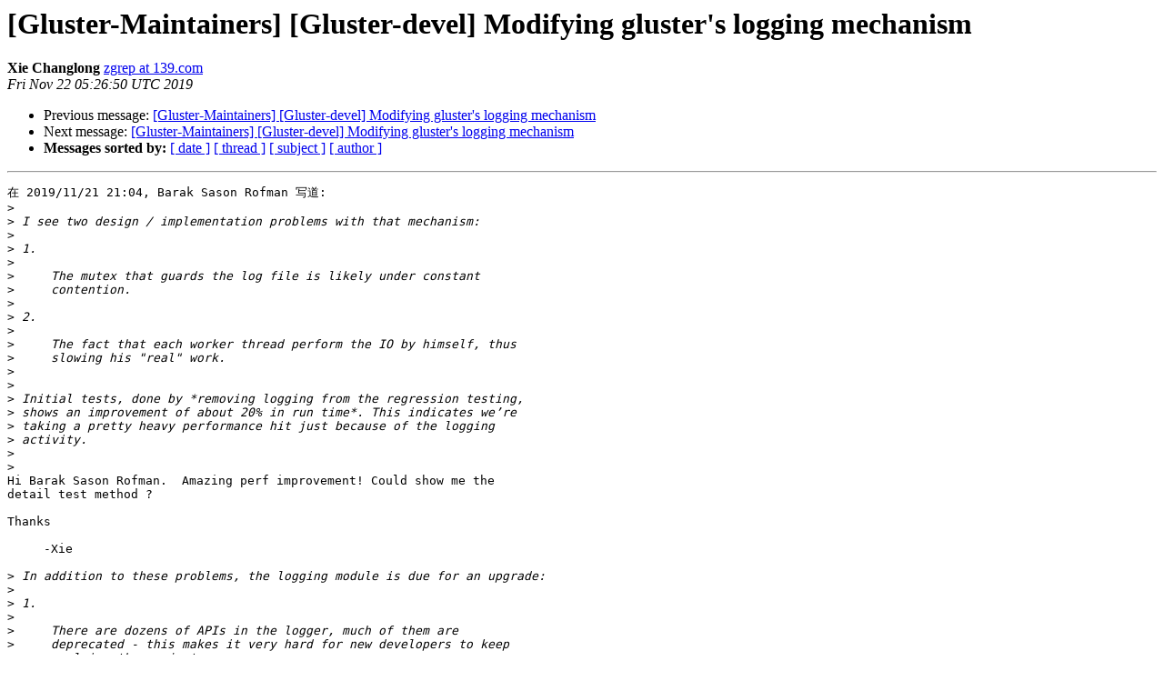

--- FILE ---
content_type: text/html
request_url: https://lists.gluster.org/pipermail/maintainers/2019-November/006413.html
body_size: 4493
content:
<!DOCTYPE HTML PUBLIC "-//W3C//DTD HTML 4.01 Transitional//EN">
<HTML>
 <HEAD>
   <TITLE> [Gluster-Maintainers] [Gluster-devel] Modifying gluster's	logging mechanism
   </TITLE>
   <LINK REL="Index" HREF="index.html" >
   <LINK REL="made" HREF="mailto:maintainers%40gluster.org?Subject=Re:%20Re%3A%20%5BGluster-Maintainers%5D%20%5BGluster-devel%5D%20Modifying%20gluster%27s%0A%09logging%20mechanism&In-Reply-To=%3Cdc0bffbf-09b4-9d75-f956-f6de4de6e00f%40139.com%3E">
   <META NAME="robots" CONTENT="index,nofollow">
   <style type="text/css">
       pre {
           white-space: pre-wrap;       /* css-2.1, curent FF, Opera, Safari */
           }
   </style>
   <META http-equiv="Content-Type" content="text/html; charset=us-ascii">
   <LINK REL="Previous"  HREF="006406.html">
   <LINK REL="Next"  HREF="006415.html">
 </HEAD>
 <BODY BGCOLOR="#ffffff">
   <H1>[Gluster-Maintainers] [Gluster-devel] Modifying gluster's	logging mechanism</H1>
    <B>Xie Changlong</B> 
    <A HREF="mailto:maintainers%40gluster.org?Subject=Re:%20Re%3A%20%5BGluster-Maintainers%5D%20%5BGluster-devel%5D%20Modifying%20gluster%27s%0A%09logging%20mechanism&In-Reply-To=%3Cdc0bffbf-09b4-9d75-f956-f6de4de6e00f%40139.com%3E"
       TITLE="[Gluster-Maintainers] [Gluster-devel] Modifying gluster's	logging mechanism">zgrep at 139.com
       </A><BR>
    <I>Fri Nov 22 05:26:50 UTC 2019</I>
    <P><UL>
        <LI>Previous message: <A HREF="006406.html">[Gluster-Maintainers] [Gluster-devel] Modifying gluster's	logging mechanism
</A></li>
        <LI>Next message: <A HREF="006415.html">[Gluster-Maintainers] [Gluster-devel] Modifying gluster's	logging mechanism
</A></li>
         <LI> <B>Messages sorted by:</B> 
              <a href="date.html#6413">[ date ]</a>
              <a href="thread.html#6413">[ thread ]</a>
              <a href="subject.html#6413">[ subject ]</a>
              <a href="author.html#6413">[ author ]</a>
         </LI>
       </UL>
    <HR>  
<!--beginarticle-->
<PRE>
&#22312; 2019/11/21 21:04, Barak Sason Rofman &#20889;&#36947;:
&gt;<i>
</I>&gt;<i> I see two design / implementation problems with that mechanism:
</I>&gt;<i>
</I>&gt;<i> 1.
</I>&gt;<i>
</I>&gt;<i>     The mutex that guards the log file is likely under constant
</I>&gt;<i>     contention.
</I>&gt;<i>
</I>&gt;<i> 2.
</I>&gt;<i>
</I>&gt;<i>     The fact that each worker thread perform the IO by himself, thus
</I>&gt;<i>     slowing his &quot;real&quot; work.
</I>&gt;<i>
</I>&gt;<i>
</I>&gt;<i> Initial tests, done by *removing logging from the regression testing, 
</I>&gt;<i> shows an improvement of about 20% in run time*. This indicates we&#8217;re 
</I>&gt;<i> taking a pretty heavy performance hit just because of the logging 
</I>&gt;<i> activity.
</I>&gt;<i>
</I>&gt;<i>
</I>Hi Barak Sason Rofman.&#160; Amazing perf improvement! Could show me the 
detail test method ?

Thanks

 &#160;&#160;&#160; -Xie

&gt;<i> In addition to these problems, the logging module is due for an upgrade:
</I>&gt;<i>
</I>&gt;<i> 1.
</I>&gt;<i>
</I>&gt;<i>     There are dozens of APIs in the logger, much of them are
</I>&gt;<i>     deprecated - this makes it very hard for new developers to keep
</I>&gt;<i>     evolving the project.
</I>&gt;<i>
</I>&gt;<i> 2.
</I>&gt;<i>
</I>&gt;<i>     One of the key points for Gluster-X, presented in October at
</I>&gt;<i>     Bangalore, is the switch to a structured logging all across gluster.
</I>&gt;<i>
</I>-------------- next part --------------
An HTML attachment was scrubbed...
URL: &lt;<A HREF="http://lists.gluster.org/pipermail/maintainers/attachments/20191122/328448f3/attachment-0001.html">http://lists.gluster.org/pipermail/maintainers/attachments/20191122/328448f3/attachment-0001.html</A>&gt;
</PRE>







<!--endarticle-->
    <HR>
    <P><UL>
        <!--threads-->
	<LI>Previous message: <A HREF="006406.html">[Gluster-Maintainers] [Gluster-devel] Modifying gluster's	logging mechanism
</A></li>
	<LI>Next message: <A HREF="006415.html">[Gluster-Maintainers] [Gluster-devel] Modifying gluster's	logging mechanism
</A></li>
         <LI> <B>Messages sorted by:</B> 
              <a href="date.html#6413">[ date ]</a>
              <a href="thread.html#6413">[ thread ]</a>
              <a href="subject.html#6413">[ subject ]</a>
              <a href="author.html#6413">[ author ]</a>
         </LI>
       </UL>

<hr>
<a href="https://lists.gluster.org/mailman/listinfo/maintainers">More information about the maintainers
mailing list</a><br>
</body></html>
